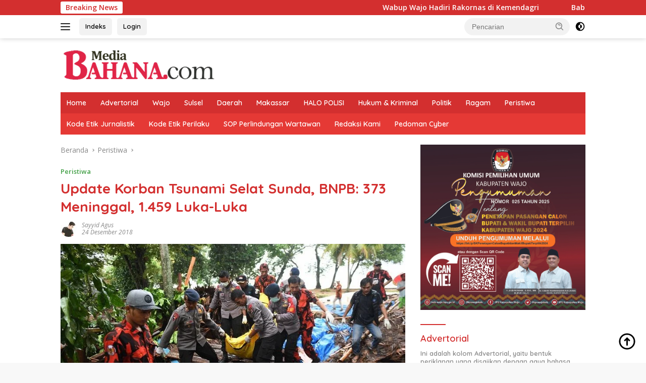

--- FILE ---
content_type: text/html; charset=UTF-8
request_url: https://mediabahana.com/2018/12/24/update-korban-tsunami-selat-sunda-bnpb-373-meninggal-1-459-luka-luka/
body_size: 24067
content:
<!doctype html>
<html lang="id">
<head>
	<meta charset="UTF-8">
	<meta name="viewport" content="width=device-width, initial-scale=1">
	<link rel="profile" href="https://gmpg.org/xfn/11">

	<meta name='robots' content='index, follow, max-image-preview:large, max-snippet:-1, max-video-preview:-1' />
	<style>img:is([sizes="auto" i], [sizes^="auto," i]) { contain-intrinsic-size: 3000px 1500px }</style>
	
	<!-- This site is optimized with the Yoast SEO plugin v26.7 - https://yoast.com/wordpress/plugins/seo/ -->
	<title>Update Korban Tsunami Selat Sunda, BNPB: 373 Meninggal, 1.459 Luka-Luka - Media Bahana</title>
	<meta name="description" content="MEDIABAHANA.COM JAKARTA -- Jumlah korban tewas akibat tsunami Selat Sunda terus bertambah. Data terbaru Badan Nasional Penanggulangan Bencana (BNPB)" />
	<link rel="canonical" href="https://mediabahana.com/2018/12/24/update-korban-tsunami-selat-sunda-bnpb-373-meninggal-1-459-luka-luka/" />
	<meta property="og:locale" content="id_ID" />
	<meta property="og:type" content="article" />
	<meta property="og:title" content="Update Korban Tsunami Selat Sunda, BNPB: 373 Meninggal, 1.459 Luka-Luka - Media Bahana" />
	<meta property="og:description" content="MEDIABAHANA.COM JAKARTA -- Jumlah korban tewas akibat tsunami Selat Sunda terus bertambah. Data terbaru Badan Nasional Penanggulangan Bencana (BNPB)" />
	<meta property="og:url" content="https://mediabahana.com/2018/12/24/update-korban-tsunami-selat-sunda-bnpb-373-meninggal-1-459-luka-luka/" />
	<meta property="og:site_name" content="Media Bahana" />
	<meta property="article:published_time" content="2018-12-24T13:50:09+00:00" />
	<meta property="og:image" content="https://mediabahana.com/wp-content/uploads/2018/12/KORBAN.jpg" />
	<meta property="og:image:width" content="790" />
	<meta property="og:image:height" content="445" />
	<meta property="og:image:type" content="image/jpeg" />
	<meta name="author" content="Sayyid Agus" />
	<meta name="twitter:card" content="summary_large_image" />
	<meta name="twitter:label1" content="Ditulis oleh" />
	<meta name="twitter:data1" content="Sayyid Agus" />
	<meta name="twitter:label2" content="Estimasi waktu membaca" />
	<meta name="twitter:data2" content="3 menit" />
	<script type="application/ld+json" class="yoast-schema-graph">{"@context":"https://schema.org","@graph":[{"@type":"Article","@id":"https://mediabahana.com/2018/12/24/update-korban-tsunami-selat-sunda-bnpb-373-meninggal-1-459-luka-luka/#article","isPartOf":{"@id":"https://mediabahana.com/2018/12/24/update-korban-tsunami-selat-sunda-bnpb-373-meninggal-1-459-luka-luka/"},"author":{"name":"Sayyid Agus","@id":"https://mediabahana.com/#/schema/person/cc504bd1c5c488b3902d7523d5ce7e67"},"headline":"Update Korban Tsunami Selat Sunda, BNPB: 373 Meninggal, 1.459 Luka-Luka","datePublished":"2018-12-24T13:50:09+00:00","mainEntityOfPage":{"@id":"https://mediabahana.com/2018/12/24/update-korban-tsunami-selat-sunda-bnpb-373-meninggal-1-459-luka-luka/"},"wordCount":550,"commentCount":0,"publisher":{"@id":"https://mediabahana.com/#/schema/person/cc504bd1c5c488b3902d7523d5ce7e67"},"image":{"@id":"https://mediabahana.com/2018/12/24/update-korban-tsunami-selat-sunda-bnpb-373-meninggal-1-459-luka-luka/#primaryimage"},"thumbnailUrl":"https://mediabahana.com/wp-content/uploads/2018/12/KORBAN.jpg","keywords":["PERISTIWA","SELAT SUNDA","TSUNAMI"],"articleSection":["Peristiwa"],"inLanguage":"id","potentialAction":[{"@type":"CommentAction","name":"Comment","target":["https://mediabahana.com/2018/12/24/update-korban-tsunami-selat-sunda-bnpb-373-meninggal-1-459-luka-luka/#respond"]}]},{"@type":"WebPage","@id":"https://mediabahana.com/2018/12/24/update-korban-tsunami-selat-sunda-bnpb-373-meninggal-1-459-luka-luka/","url":"https://mediabahana.com/2018/12/24/update-korban-tsunami-selat-sunda-bnpb-373-meninggal-1-459-luka-luka/","name":"Update Korban Tsunami Selat Sunda, BNPB: 373 Meninggal, 1.459 Luka-Luka - Media Bahana","isPartOf":{"@id":"https://mediabahana.com/#website"},"primaryImageOfPage":{"@id":"https://mediabahana.com/2018/12/24/update-korban-tsunami-selat-sunda-bnpb-373-meninggal-1-459-luka-luka/#primaryimage"},"image":{"@id":"https://mediabahana.com/2018/12/24/update-korban-tsunami-selat-sunda-bnpb-373-meninggal-1-459-luka-luka/#primaryimage"},"thumbnailUrl":"https://mediabahana.com/wp-content/uploads/2018/12/KORBAN.jpg","datePublished":"2018-12-24T13:50:09+00:00","description":"MEDIABAHANA.COM JAKARTA -- Jumlah korban tewas akibat tsunami Selat Sunda terus bertambah. Data terbaru Badan Nasional Penanggulangan Bencana (BNPB)","breadcrumb":{"@id":"https://mediabahana.com/2018/12/24/update-korban-tsunami-selat-sunda-bnpb-373-meninggal-1-459-luka-luka/#breadcrumb"},"inLanguage":"id","potentialAction":[{"@type":"ReadAction","target":["https://mediabahana.com/2018/12/24/update-korban-tsunami-selat-sunda-bnpb-373-meninggal-1-459-luka-luka/"]}]},{"@type":"ImageObject","inLanguage":"id","@id":"https://mediabahana.com/2018/12/24/update-korban-tsunami-selat-sunda-bnpb-373-meninggal-1-459-luka-luka/#primaryimage","url":"https://mediabahana.com/wp-content/uploads/2018/12/KORBAN.jpg","contentUrl":"https://mediabahana.com/wp-content/uploads/2018/12/KORBAN.jpg","width":790,"height":445},{"@type":"BreadcrumbList","@id":"https://mediabahana.com/2018/12/24/update-korban-tsunami-selat-sunda-bnpb-373-meninggal-1-459-luka-luka/#breadcrumb","itemListElement":[{"@type":"ListItem","position":1,"name":"Home","item":"https://mediabahana.com/"},{"@type":"ListItem","position":2,"name":"Update Korban Tsunami Selat Sunda, BNPB: 373 Meninggal, 1.459 Luka-Luka"}]},{"@type":"WebSite","@id":"https://mediabahana.com/#website","url":"https://mediabahana.com/","name":"Media Bahana","description":"Berita Nasional dan Daerah Cepat dan Terpercaya | Nasional | Daerah | Wajo | Sulsel | Sulbar | Makassar | Hankam | Pendidikan | Kesehatan | Peristiwa | Ragam | Internasional","publisher":{"@id":"https://mediabahana.com/#/schema/person/cc504bd1c5c488b3902d7523d5ce7e67"},"potentialAction":[{"@type":"SearchAction","target":{"@type":"EntryPoint","urlTemplate":"https://mediabahana.com/?s={search_term_string}"},"query-input":{"@type":"PropertyValueSpecification","valueRequired":true,"valueName":"search_term_string"}}],"inLanguage":"id"},{"@type":["Person","Organization"],"@id":"https://mediabahana.com/#/schema/person/cc504bd1c5c488b3902d7523d5ce7e67","name":"Sayyid Agus","image":{"@type":"ImageObject","inLanguage":"id","@id":"https://mediabahana.com/#/schema/person/image/","url":"https://mediabahana.com/wp-content/uploads/2019/09/Logo-MB-1.png","contentUrl":"https://mediabahana.com/wp-content/uploads/2019/09/Logo-MB-1.png","width":280,"height":66,"caption":"Sayyid Agus"},"logo":{"@id":"https://mediabahana.com/#/schema/person/image/"},"url":"https://mediabahana.com/author/mushlihin/"}]}</script>
	<!-- / Yoast SEO plugin. -->


<link rel='dns-prefetch' href='//fonts.googleapis.com' />
<link rel="alternate" type="application/rss+xml" title="Media Bahana &raquo; Feed" href="https://mediabahana.com/feed/" />
<link rel="alternate" type="application/rss+xml" title="Media Bahana &raquo; Umpan Komentar" href="https://mediabahana.com/comments/feed/" />
<link rel="alternate" type="application/rss+xml" title="Media Bahana &raquo; Update Korban Tsunami Selat Sunda, BNPB: 373 Meninggal, 1.459 Luka-Luka Umpan Komentar" href="https://mediabahana.com/2018/12/24/update-korban-tsunami-selat-sunda-bnpb-373-meninggal-1-459-luka-luka/feed/" />
<script>
window._wpemojiSettings = {"baseUrl":"https:\/\/s.w.org\/images\/core\/emoji\/16.0.1\/72x72\/","ext":".png","svgUrl":"https:\/\/s.w.org\/images\/core\/emoji\/16.0.1\/svg\/","svgExt":".svg","source":{"concatemoji":"https:\/\/mediabahana.com\/wp-includes\/js\/wp-emoji-release.min.js?ver=6.8.3"}};
/*! This file is auto-generated */
!function(s,n){var o,i,e;function c(e){try{var t={supportTests:e,timestamp:(new Date).valueOf()};sessionStorage.setItem(o,JSON.stringify(t))}catch(e){}}function p(e,t,n){e.clearRect(0,0,e.canvas.width,e.canvas.height),e.fillText(t,0,0);var t=new Uint32Array(e.getImageData(0,0,e.canvas.width,e.canvas.height).data),a=(e.clearRect(0,0,e.canvas.width,e.canvas.height),e.fillText(n,0,0),new Uint32Array(e.getImageData(0,0,e.canvas.width,e.canvas.height).data));return t.every(function(e,t){return e===a[t]})}function u(e,t){e.clearRect(0,0,e.canvas.width,e.canvas.height),e.fillText(t,0,0);for(var n=e.getImageData(16,16,1,1),a=0;a<n.data.length;a++)if(0!==n.data[a])return!1;return!0}function f(e,t,n,a){switch(t){case"flag":return n(e,"\ud83c\udff3\ufe0f\u200d\u26a7\ufe0f","\ud83c\udff3\ufe0f\u200b\u26a7\ufe0f")?!1:!n(e,"\ud83c\udde8\ud83c\uddf6","\ud83c\udde8\u200b\ud83c\uddf6")&&!n(e,"\ud83c\udff4\udb40\udc67\udb40\udc62\udb40\udc65\udb40\udc6e\udb40\udc67\udb40\udc7f","\ud83c\udff4\u200b\udb40\udc67\u200b\udb40\udc62\u200b\udb40\udc65\u200b\udb40\udc6e\u200b\udb40\udc67\u200b\udb40\udc7f");case"emoji":return!a(e,"\ud83e\udedf")}return!1}function g(e,t,n,a){var r="undefined"!=typeof WorkerGlobalScope&&self instanceof WorkerGlobalScope?new OffscreenCanvas(300,150):s.createElement("canvas"),o=r.getContext("2d",{willReadFrequently:!0}),i=(o.textBaseline="top",o.font="600 32px Arial",{});return e.forEach(function(e){i[e]=t(o,e,n,a)}),i}function t(e){var t=s.createElement("script");t.src=e,t.defer=!0,s.head.appendChild(t)}"undefined"!=typeof Promise&&(o="wpEmojiSettingsSupports",i=["flag","emoji"],n.supports={everything:!0,everythingExceptFlag:!0},e=new Promise(function(e){s.addEventListener("DOMContentLoaded",e,{once:!0})}),new Promise(function(t){var n=function(){try{var e=JSON.parse(sessionStorage.getItem(o));if("object"==typeof e&&"number"==typeof e.timestamp&&(new Date).valueOf()<e.timestamp+604800&&"object"==typeof e.supportTests)return e.supportTests}catch(e){}return null}();if(!n){if("undefined"!=typeof Worker&&"undefined"!=typeof OffscreenCanvas&&"undefined"!=typeof URL&&URL.createObjectURL&&"undefined"!=typeof Blob)try{var e="postMessage("+g.toString()+"("+[JSON.stringify(i),f.toString(),p.toString(),u.toString()].join(",")+"));",a=new Blob([e],{type:"text/javascript"}),r=new Worker(URL.createObjectURL(a),{name:"wpTestEmojiSupports"});return void(r.onmessage=function(e){c(n=e.data),r.terminate(),t(n)})}catch(e){}c(n=g(i,f,p,u))}t(n)}).then(function(e){for(var t in e)n.supports[t]=e[t],n.supports.everything=n.supports.everything&&n.supports[t],"flag"!==t&&(n.supports.everythingExceptFlag=n.supports.everythingExceptFlag&&n.supports[t]);n.supports.everythingExceptFlag=n.supports.everythingExceptFlag&&!n.supports.flag,n.DOMReady=!1,n.readyCallback=function(){n.DOMReady=!0}}).then(function(){return e}).then(function(){var e;n.supports.everything||(n.readyCallback(),(e=n.source||{}).concatemoji?t(e.concatemoji):e.wpemoji&&e.twemoji&&(t(e.twemoji),t(e.wpemoji)))}))}((window,document),window._wpemojiSettings);
</script>
<style id='wp-emoji-styles-inline-css'>

	img.wp-smiley, img.emoji {
		display: inline !important;
		border: none !important;
		box-shadow: none !important;
		height: 1em !important;
		width: 1em !important;
		margin: 0 0.07em !important;
		vertical-align: -0.1em !important;
		background: none !important;
		padding: 0 !important;
	}
</style>
<link crossorigin="anonymous" rel='stylesheet' id='wpberita-fonts-css' href='https://fonts.googleapis.com/css?family=Quicksand%3A600%2C600%2C700%7COpen+Sans%3A400%2Citalic%2C600&#038;subset=latin&#038;display=swap&#038;ver=2.1.6' media='all' />
<link rel='stylesheet' id='wpberita-style-css' href='https://mediabahana.com/wp-content/themes/wpberita/style.css?ver=2.1.6' media='all' />
<style id='wpberita-style-inline-css'>
h1,h2,h3,h4,h5,h6,.sidr-class-site-title,.site-title,.gmr-mainmenu ul > li > a,.sidr ul li a,.heading-text,.gmr-mobilemenu ul li a,#navigationamp ul li a{font-family:Quicksand;}h1,h2,h3,h4,h5,h6,.sidr-class-site-title,.site-title,.gmr-mainmenu ul > li > a,.sidr ul li a,.heading-text,.gmr-mobilemenu ul li a,#navigationamp ul li a,.related-text-onlytitle{font-weight:600;}h1 strong,h2 strong,h3 strong,h4 strong,h5 strong,h6 strong{font-weight:700;}body{font-family:Open Sans;--font-reguler:400;--font-bold:600;--background-color:#f8f8f8;--main-color:#000000;--link-color-body:#000000;--hoverlink-color-body:#D32F2F;--border-color:#cccccc;--button-bgcolor:#43A047;--button-color:#ffffff;--header-bgcolor:#ffffff;--topnav-color:#222222;--bigheadline-color:#f1c40f;--mainmenu-color:#ffffff;--mainmenu-hovercolor:#f1c40f;--secondmenu-bgcolor:#E53935;--secondmenu-color:#ffffff;--secondmenu-hovercolor:#f1c40f;--content-bgcolor:#ffffff;--content-greycolor:#888888;--greybody-bgcolor:#efefef;--footer-bgcolor:#f0f0f0;--footer-color:#666666;--footer-linkcolor:#666666;--footer-hover-linkcolor:#666666;}.entry-content-single{font-size:16px;}body,body.dark-theme{--scheme-color:#D32F2F;--secondscheme-color:#43A047;--mainmenu-bgcolor:#D32F2F;}/* Generate Using Cache */
</style>
<link rel="https://api.w.org/" href="https://mediabahana.com/wp-json/" /><link rel="alternate" title="JSON" type="application/json" href="https://mediabahana.com/wp-json/wp/v2/posts/11825" /><link rel="EditURI" type="application/rsd+xml" title="RSD" href="https://mediabahana.com/xmlrpc.php?rsd" />
<meta name="generator" content="WordPress 6.8.3" />
<link rel='shortlink' href='https://mediabahana.com/?p=11825' />
<link rel="alternate" title="oEmbed (JSON)" type="application/json+oembed" href="https://mediabahana.com/wp-json/oembed/1.0/embed?url=https%3A%2F%2Fmediabahana.com%2F2018%2F12%2F24%2Fupdate-korban-tsunami-selat-sunda-bnpb-373-meninggal-1-459-luka-luka%2F" />
<link rel="alternate" title="oEmbed (XML)" type="text/xml+oembed" href="https://mediabahana.com/wp-json/oembed/1.0/embed?url=https%3A%2F%2Fmediabahana.com%2F2018%2F12%2F24%2Fupdate-korban-tsunami-selat-sunda-bnpb-373-meninggal-1-459-luka-luka%2F&#038;format=xml" />
<link rel="pingback" href="https://mediabahana.com/xmlrpc.php"><link rel="amphtml" href="https://mediabahana.com/2018/12/24/update-korban-tsunami-selat-sunda-bnpb-373-meninggal-1-459-luka-luka/amp/"><link rel="icon" href="https://mediabahana.com/wp-content/uploads/2019/09/cropped-logo-pavicon-1-32x32.jpg" sizes="32x32" />
<link rel="icon" href="https://mediabahana.com/wp-content/uploads/2019/09/cropped-logo-pavicon-1-192x192.jpg" sizes="192x192" />
<link rel="apple-touch-icon" href="https://mediabahana.com/wp-content/uploads/2019/09/cropped-logo-pavicon-1-180x180.jpg" />
<meta name="msapplication-TileImage" content="https://mediabahana.com/wp-content/uploads/2019/09/cropped-logo-pavicon-1-270x270.jpg" />
</head>

<body class="wp-singular post-template-default single single-post postid-11825 single-format-standard wp-custom-logo wp-embed-responsive wp-theme-wpberita idtheme kentooz">
	<a class="skip-link screen-reader-text" href="#primary">Langsung ke konten</a>
	<div id="topnavwrap" class="gmr-topnavwrap clearfix">
		<div class="gmr-topnotification"><div class="container"><div class="list-flex"><div class="row-flex"><div class="text-marquee">Breaking News</div></div><div class="row-flex wrap-marquee"><div class="marquee">				<a href="https://mediabahana.com/2026/01/17/wabup-wajo-hadiri-rakornas-di-kemendagri/" class="gmr-recent-marquee" title="Wabup Wajo Hadiri Rakornas di Kemendagri">Wabup Wajo Hadiri Rakornas di Kemendagri</a>
								<a href="https://mediabahana.com/2026/01/17/babinsa-koramil-1406-10-pitumpanua-laksanakan-pembinaan-generasi-muda-di-sma-14/" class="gmr-recent-marquee" title="Babinsa Koramil 1406-10/Pitumpanua Laksanakan Pembinaan Generasi Muda di SMA 14">Babinsa Koramil 1406-10/Pitumpanua Laksanakan Pembinaan Generasi Muda di SMA 14</a>
								<a href="https://mediabahana.com/2026/01/17/siwo-award-2025-dan-penentuan-porwanas-2027-warnai-hpn-2026-serang/" class="gmr-recent-marquee" title="SIWO Award 2025 dan Penentuan Porwanas 2027 Warnai HPN 2026 Serang">SIWO Award 2025 dan Penentuan Porwanas 2027 Warnai HPN 2026 Serang</a>
								<a href="https://mediabahana.com/2026/01/16/dandim-1406-wajo-dampingi-kasiren-kasrem-141-toddopuli-tinjau-progres-pembangunan-kdkmp/" class="gmr-recent-marquee" title="Dandim 1406/Wajo Dampingi Kasiren Kasrem 141/Toddopuli Tinjau Progres Pembangunan KDKMP">Dandim 1406/Wajo Dampingi Kasiren Kasrem 141/Toddopuli Tinjau Progres Pembangunan KDKMP</a>
								<a href="https://mediabahana.com/2026/01/16/babinsa-koramil-1406-02-tanasitolo-laksanakan-karya-bakti-pembersihan-got-dan-jalan-umum/" class="gmr-recent-marquee" title="Babinsa Koramil 1406-02/Tanasitolo Laksanakan Karya Bakti Pembersihan Got dan Jalan Umum">Babinsa Koramil 1406-02/Tanasitolo Laksanakan Karya Bakti Pembersihan Got dan Jalan Umum</a>
				</div></div></div></div></div>
		<div class="container">
			<div class="list-flex">
				<div class="row-flex gmr-navleft">
					<a id="gmr-responsive-menu" title="Menu" href="#menus" rel="nofollow"><div class="ktz-i-wrap"><span class="ktz-i"></span><span class="ktz-i"></span><span class="ktz-i"></span></div></a><div class="gmr-logo-mobile"><a class="custom-logo-link" href="https://mediabahana.com/" title="Media Bahana" rel="home"><img class="custom-logo" src="https://mediabahana.com/wp-content/uploads/2021/05/cropped-logo-media-bahana-1.png" width="307" height="67" alt="Media Bahana" loading="lazy" /></a></div><a href="https://mediabahana.com/indeks" class="topnav-button second-topnav-btn nomobile heading-text" title="Indeks">Indeks</a><a href="https://mediabahana.com/wp-admin" class="topnav-button nomobile heading-text" title="Login">Login</a>				</div>

				<div class="row-flex gmr-navright">
					
								<div class="gmr-table-search">
									<form method="get" class="gmr-searchform searchform" action="https://mediabahana.com/">
										<input type="text" name="s" id="s" placeholder="Pencarian" />
										<input type="hidden" name="post_type" value="post" />
										<button type="submit" role="button" class="gmr-search-submit gmr-search-icon">
										<svg xmlns="http://www.w3.org/2000/svg" aria-hidden="true" role="img" width="1em" height="1em" preserveAspectRatio="xMidYMid meet" viewBox="0 0 24 24"><path fill="currentColor" d="M10 18a7.952 7.952 0 0 0 4.897-1.688l4.396 4.396l1.414-1.414l-4.396-4.396A7.952 7.952 0 0 0 18 10c0-4.411-3.589-8-8-8s-8 3.589-8 8s3.589 8 8 8zm0-14c3.309 0 6 2.691 6 6s-2.691 6-6 6s-6-2.691-6-6s2.691-6 6-6z"/><path fill="currentColor" d="M11.412 8.586c.379.38.588.882.588 1.414h2a3.977 3.977 0 0 0-1.174-2.828c-1.514-1.512-4.139-1.512-5.652 0l1.412 1.416c.76-.758 2.07-.756 2.826-.002z"/></svg>
										</button>
									</form>
								</div>
							<a class="darkmode-button topnav-button" title="Mode Gelap" href="#" rel="nofollow"><svg xmlns="http://www.w3.org/2000/svg" aria-hidden="true" role="img" width="1em" height="1em" preserveAspectRatio="xMidYMid meet" viewBox="0 0 24 24"><g fill="currentColor"><path d="M12 16a4 4 0 0 0 0-8v8Z"/><path fill-rule="evenodd" d="M12 2C6.477 2 2 6.477 2 12s4.477 10 10 10s10-4.477 10-10S17.523 2 12 2Zm0 2v4a4 4 0 1 0 0 8v4a8 8 0 1 0 0-16Z" clip-rule="evenodd"/></g></svg></a><div class="gmr-search-btn">
					<a id="search-menu-button" class="topnav-button gmr-search-icon" title="Pencarian" href="#" rel="nofollow"><svg xmlns="http://www.w3.org/2000/svg" aria-hidden="true" role="img" width="1em" height="1em" preserveAspectRatio="xMidYMid meet" viewBox="0 0 24 24"><path fill="none" stroke="currentColor" stroke-linecap="round" stroke-width="2" d="m21 21l-4.486-4.494M19 10.5a8.5 8.5 0 1 1-17 0a8.5 8.5 0 0 1 17 0Z"/></svg></a>
					<div id="search-dropdown-container" class="search-dropdown search">
					<form method="get" class="gmr-searchform searchform" action="https://mediabahana.com/">
						<input type="text" name="s" id="s" placeholder="Pencarian" />
						<button type="submit" class="gmr-search-submit gmr-search-icon"><svg xmlns="http://www.w3.org/2000/svg" aria-hidden="true" role="img" width="1em" height="1em" preserveAspectRatio="xMidYMid meet" viewBox="0 0 24 24"><path fill="currentColor" d="M10 18a7.952 7.952 0 0 0 4.897-1.688l4.396 4.396l1.414-1.414l-4.396-4.396A7.952 7.952 0 0 0 18 10c0-4.411-3.589-8-8-8s-8 3.589-8 8s3.589 8 8 8zm0-14c3.309 0 6 2.691 6 6s-2.691 6-6 6s-6-2.691-6-6s2.691-6 6-6z"/><path fill="currentColor" d="M11.412 8.586c.379.38.588.882.588 1.414h2a3.977 3.977 0 0 0-1.174-2.828c-1.514-1.512-4.139-1.512-5.652 0l1.412 1.416c.76-.758 2.07-.756 2.826-.002z"/></svg></button>
					</form>
					</div>
				</div>				</div>
			</div>
		</div>
				</div>

	<div id="page" class="site">

									<header id="masthead" class="site-header">
								<div class="container">
					<div class="site-branding">
						<div class="gmr-logo"><div class="gmr-logo-wrap"><a class="custom-logo-link logolink" href="https://mediabahana.com" title="Media Bahana" rel="home"><img class="custom-logo" src="https://mediabahana.com/wp-content/uploads/2021/05/cropped-logo-media-bahana-1.png" width="307" height="67" alt="Media Bahana" loading="lazy" /></a><div class="close-topnavmenu-wrap"><a id="close-topnavmenu-button" rel="nofollow" href="#"><svg xmlns="http://www.w3.org/2000/svg" aria-hidden="true" role="img" width="1em" height="1em" preserveAspectRatio="xMidYMid meet" viewBox="0 0 32 32"><path fill="currentColor" d="M24 9.4L22.6 8L16 14.6L9.4 8L8 9.4l6.6 6.6L8 22.6L9.4 24l6.6-6.6l6.6 6.6l1.4-1.4l-6.6-6.6L24 9.4z"/></svg></a></div></div></div>					</div><!-- .site-branding -->
				</div>
			</header><!-- #masthead -->
							<div id="main-nav-wrap" class="gmr-mainmenu-wrap">
				<div class="container">
					<nav id="main-nav" class="main-navigation gmr-mainmenu">
						<ul id="primary-menu" class="menu"><li id="menu-item-24498" class="menu-item menu-item-type-custom menu-item-object-custom menu-item-home menu-item-24498"><a href="https://mediabahana.com">Home</a></li>
<li id="menu-item-24483" class="menu-item menu-item-type-taxonomy menu-item-object-category menu-item-24483"><a href="https://mediabahana.com/category/advertorial/">Advertorial</a></li>
<li id="menu-item-24482" class="menu-item menu-item-type-taxonomy menu-item-object-category menu-item-24482"><a href="https://mediabahana.com/category/wajo/">Wajo</a></li>
<li id="menu-item-24481" class="menu-item menu-item-type-taxonomy menu-item-object-category menu-item-24481"><a href="https://mediabahana.com/category/sulsel/">Sulsel</a></li>
<li id="menu-item-24484" class="menu-item menu-item-type-taxonomy menu-item-object-category menu-item-24484"><a href="https://mediabahana.com/category/daerah/">Daerah</a></li>
<li id="menu-item-24485" class="menu-item menu-item-type-taxonomy menu-item-object-category menu-item-24485"><a href="https://mediabahana.com/category/makassar/">Makassar</a></li>
<li id="menu-item-24486" class="menu-item menu-item-type-taxonomy menu-item-object-category menu-item-24486"><a href="https://mediabahana.com/category/halo-polisi/">HALO POLISI</a></li>
<li id="menu-item-24487" class="menu-item menu-item-type-taxonomy menu-item-object-category menu-item-24487"><a href="https://mediabahana.com/category/hukum-kriminal/">Hukum &amp; Kriminal</a></li>
<li id="menu-item-24488" class="menu-item menu-item-type-taxonomy menu-item-object-category menu-item-24488"><a href="https://mediabahana.com/category/politik/">Politik</a></li>
<li id="menu-item-24489" class="menu-item menu-item-type-taxonomy menu-item-object-category menu-item-24489"><a href="https://mediabahana.com/category/ragam/">Ragam</a></li>
<li id="menu-item-24490" class="menu-item menu-item-type-taxonomy menu-item-object-category current-post-ancestor current-menu-parent current-post-parent menu-item-24490"><a href="https://mediabahana.com/category/peristiwa/">Peristiwa</a></li>
</ul><ul id="secondary-menu" class="menu"><li id="menu-item-24492" class="menu-item menu-item-type-post_type menu-item-object-page menu-item-24492"><a href="https://mediabahana.com/kode-etik-jurnalistik/">Kode Etik Jurnalistik</a></li>
<li id="menu-item-24493" class="menu-item menu-item-type-post_type menu-item-object-page menu-item-24493"><a href="https://mediabahana.com/kode-etik-perilaku/">Kode Etik Perilaku</a></li>
<li id="menu-item-24494" class="menu-item menu-item-type-post_type menu-item-object-page menu-item-24494"><a href="https://mediabahana.com/sop-perlindungan-wartawan/">SOP Perlindungan Wartawan</a></li>
<li id="menu-item-24495" class="menu-item menu-item-type-post_type menu-item-object-page menu-item-24495"><a href="https://mediabahana.com/kontak-redaksi/">Redaksi Kami</a></li>
<li id="menu-item-24497" class="menu-item menu-item-type-post_type menu-item-object-page menu-item-24497"><a href="https://mediabahana.com/pedoman-cyber/">Pedoman Cyber</a></li>
</ul>					</nav><!-- #main-nav -->
				</div>
			</div>
			
		
		<div id="content" class="gmr-content">

			<div class="container">
				<div class="row">
<main id="primary" class="site-main col-md-8">
	
<article id="post-11825" class="content-single post-11825 post type-post status-publish format-standard has-post-thumbnail hentry category-peristiwa tag-peristiwa tag-selat-sunda tag-tsunami">
				<div class="breadcrumbs" itemscope itemtype="https://schema.org/BreadcrumbList">
																						<span class="first-cl" itemprop="itemListElement" itemscope itemtype="https://schema.org/ListItem">
								<a itemscope itemtype="https://schema.org/WebPage" itemprop="item" itemid="https://mediabahana.com/" href="https://mediabahana.com/"><span itemprop="name">Beranda</span></a>
								<span itemprop="position" content="1"></span>
							</span>
												<span class="separator"></span>
																											<span class="0-cl" itemprop="itemListElement" itemscope itemtype="http://schema.org/ListItem">
								<a itemscope itemtype="https://schema.org/WebPage" itemprop="item" itemid="https://mediabahana.com/category/peristiwa/" href="https://mediabahana.com/category/peristiwa/"><span itemprop="name">Peristiwa</span></a>
								<span itemprop="position" content="2"></span>
							</span>
												<span class="separator"></span>
																				<span class="last-cl" itemscope itemtype="https://schema.org/ListItem">
						<span itemprop="name">Update Korban Tsunami Selat Sunda, BNPB: 373 Meninggal, 1.459 Luka-Luka</span>
						<span itemprop="position" content="3"></span>
						</span>
												</div>
				<header class="entry-header entry-header-single">
		<div class="gmr-meta-topic"><strong><span class="cat-links-content"><a href="https://mediabahana.com/category/peristiwa/" rel="category tag">Peristiwa</a></span></strong>&nbsp;&nbsp;</div><h1 class="entry-title"><strong>Update Korban Tsunami Selat Sunda, BNPB: 373 Meninggal, 1.459 Luka-Luka</strong></h1><div class="list-table clearfix"><div class="table-row"><div class="table-cell gmr-gravatar-metasingle"><a class="url" href="https://mediabahana.com/author/mushlihin/" title="Permalink ke: Sayyid Agus"><img alt='' src='https://secure.gravatar.com/avatar/ffd6fdad0defa7c2611534d7a7e9394f46efc3ff6030ae13feaabcc113be9a33?s=32&#038;d=mm&#038;r=g' srcset='https://secure.gravatar.com/avatar/ffd6fdad0defa7c2611534d7a7e9394f46efc3ff6030ae13feaabcc113be9a33?s=64&#038;d=mm&#038;r=g 2x' class='avatar avatar-32 photo img-cicle' height='32' width='32' decoding='async'/></a></div><div class="table-cell gmr-content-metasingle"><div class="meta-content gmr-content-metasingle"><span class="author vcard"><a class="url fn n" href="https://mediabahana.com/author/mushlihin/" title="Sayyid Agus">Sayyid Agus</a></span></div><div class="meta-content gmr-content-metasingle"><span class="posted-on"><time class="entry-date published" datetime="2018-12-24T21:50:09+08:00">24 Desember 2018</time><time class="updated" datetime="2018-12-24T21:40:16+08:00">24 Desember 2018</time></span></div></div></div></div>	</header><!-- .entry-header -->
				<figure class="post-thumbnail gmr-thumbnail-single">
				<img width="790" height="445" src="https://mediabahana.com/wp-content/uploads/2018/12/KORBAN.jpg" class="attachment-post-thumbnail size-post-thumbnail wp-post-image" alt="" decoding="async" fetchpriority="high" srcset="https://mediabahana.com/wp-content/uploads/2018/12/KORBAN.jpg 790w, https://mediabahana.com/wp-content/uploads/2018/12/KORBAN-300x169.jpg 300w, https://mediabahana.com/wp-content/uploads/2018/12/KORBAN-768x433.jpg 768w" sizes="(max-width: 790px) 100vw, 790px" />							</figure>
			
	<div class="single-wrap">
				<div class="entry-content entry-content-single clearfix">
			
<p><strong>MEDIABAHANA.COM JAKARTA &#8212; </strong>Jumlah korban tewas akibat tsunami Selat Sunda terus bertambah. Data terbaru Badan Nasional Penanggulangan Bencana (BNPB) hingga Senin (24/12/2018) pukul 17.00 WIB, tercatat 373 orang meninggal dunia, 1.459 orang luka-luka, 128 orang hilang, dan 5.665 orang mengungsi.</p>



<p>”Kerugian fisik akibat tsunami meliputi 681 unit rumah rusak, 69 unit hotel dan villa rusak, 420 unit perahu dan kapal rusak, 60 unit warung dan toko rusak, dan puluhan kendaraan rusak,” kata Kepala Pusat Data Informasi dan Humas BNPB Sutopo Purwo Nugroho dalam keterangan tertulis yang dilansir iNews.id, Senin (24/12/2018).</p>



<p>Menurut Sutopo, data terbaru ini setelah tim SAR gabungan terus melakukan penyisiran, evakuasi, pencarian dan penyelamatan korban bencana tsunami di sepanjang daerah terdampak landaan tsunami di Selat Sunda.</p>



<p>Dampak bencana tsunami, kata Sutopo melanda daerah pesisir di pantai barat Banten yaitu Kabupaten Pandeglang dan Kabupaten Serang, dan di pantai selatan Provinsi Lampung meliputi Kabupaten Lampung Selatan, Tanggamus, dan Pesawaran.</p>



<p>”Jumlah korban dan daerah yang terdampak paling parah kerusakannya yakni daerah pesisir di Kabupaten Pandenglang,” kata dia. </p>



<p>Menurut Sutopo, di daerah ini merupakan kawasan wisata pantai dengan fasilitas hotel dan vila yang banyak berderet di sepanjang pantai.</p>



<p>Apalagi saat kejadian tsunami saat libur panjang sehingga banyak wisatawan menginap di hotel dan penginapan. Tidak adanya peringatan dini tsunami juga menyebabkan jatuh korban yang cukup banyak karena masyarakat tidak memiliki kesempatan untuk evakuasi.</p>



<p>Dari jumlah keseluruhan, di Kabupaten Pandeglang sebanyak 13 kecamatan terdampak terjangan tsunami, yakni daerah pantai di Carita, Panimbang, Cigeulis, Sumur, Labuan, Tanjung Lesung, Cibaliung, Cimanggu, Pagelaran, Bojong, Jiput, Menes dan Pulau Sangiang. Tercatat 267 orang meninggal dunia, 1.143 orang luka-luka, 38 orang hilang, 473 unit rumah rusak, 350 unit perahu dan kapal rusak. Selain itu, 60 unit warung dan toko rusak, 84 mobil rusak dan 49 sepeda motor rusak.</p>



<p>”Jumlah pengungsi yang semula 11.453 orang, saat ini berkurang menjadi 5.361 orang. Berkurangnya pengungsi karena mereka kembali ke rumahnya. Kemarin mengungsi karena adanya isu tsunami susulan,” kata dia.</p>



<p>Sutopo melanjutkan, daerah di Kecamatan Sumur Kabupaten Pandeglang telah berhasil dijangkau petugas. Sebelumnya akses terbatas karena adanya kerusakan jalan dan jembatan. Petugas dan alat berat sudah beroperasi di Sumur. Tercatat 36 orang meninggal dunia dan 476 orang luka di Sumur. Evakuasi akan dilanjutkan besok pagi.</p>



<p>Di Kabupaten Serang, daerah yang terdampak yakni Kecamatan Anyer dan Cinangka. Tercatat 29 orang meninggal dunia, 62 orang luka-luka, 68 orang hilang dan 40 unit rumah rusak. Posko Tanggap Darurat didirikan di Puskesmas Cinangka Jalan Raya Karang Bolong Km 139 Kabupaten Serang.</p>



<p>Di Provinsi Lampung, daerah terdampak tsunami ada di Kabupaten Lampung Selatan, Pesawaran dan Tanggamus. Di Lampung Selatan daerah terdampak meliputi Kecamatan Kalianda, Rajabasa, Sidomulyo dan Ketibung.</p>



<p>Tercatat 75 orang meninggal dunia, 253 orang luka-luka, 22 orang hilang di Kecamatan Rajabasa, 73 orang mengungsi dan 30 unit rumah rusak. Bupati Lampung Selatan telah menetapkan status tanggap darurat selama 7 hari yaitu 23 – 29 Desember 2018.</p>



<p>Adapun di Pesawaran terdapat 1 orang meninggal dunia, 1 orang luka-luka, 231 orang mengungsi dan 134 unit rumah rusak. Daerah terdampak yakni Pulau Legundi, Desa Legundi, Kecamatan Punduh Pedada. Sedangkan di Tanggamus tercatat 1 orang meninggal dunia, 4 rumah rusak berat, dan 70 perahu rusak berat.</p>



<p>Menurut Sutopo, penanganan darurat terus dilanjutkan dengan fokus pada evakuasi, pencarian dan penyelamatan korban, penanganan korban luka-luka di tim medis, pelayanan pengungsi, perbaikan darurat sarana dan prasarana umum. Kondisi listrik sebagian masih padam.</p>



<p>”Sebanyak 125 unit gardu masih padam. Semula ada 150 unit gardu yang padam. Perbaikan yang dilakukan kemarin tidak optimal karena adanya isu tsunami susulan. Sebanyak 187 personil dan alat berat dikerahkan untuk memulihkan jaringan PLN yang rusak,” ujarnya.(Sumber : iNews.id)</p>

			<footer class="entry-footer entry-footer-single">
				<span class="tags-links heading-text"><strong><a href="https://mediabahana.com/tag/peristiwa/" rel="tag">PERISTIWA</a> <a href="https://mediabahana.com/tag/selat-sunda/" rel="tag">SELAT SUNDA</a> <a href="https://mediabahana.com/tag/tsunami/" rel="tag">TSUNAMI</a></strong></span>				<div class="gmr-cf-metacontent heading-text meta-content"></div>			</footer><!-- .entry-footer -->
					</div><!-- .entry-content -->
	</div>
	<div class="list-table clearfix"><div class="table-row"><div class="table-cell"><span class="comments-link heading-text"><a href="https://mediabahana.com/2018/12/24/update-korban-tsunami-selat-sunda-bnpb-373-meninggal-1-459-luka-luka/#respond"><svg xmlns="http://www.w3.org/2000/svg" aria-hidden="true" role="img" width="1em" height="1em" preserveAspectRatio="xMidYMid meet" viewBox="0 0 16 16"><path fill="#888" d="M3.05 3A2.5 2.5 0 0 1 5.5 1H12a3 3 0 0 1 3 3v4.5a2.5 2.5 0 0 1-2 2.45V11a2 2 0 0 1-2 2H7.16l-2.579 1.842A1 1 0 0 1 3 14.028V13a2 2 0 0 1-2-2V5a2 2 0 0 1 2-2h.05Zm1.035 0H11a2 2 0 0 1 2 2v4.915A1.5 1.5 0 0 0 14 8.5V4a2 2 0 0 0-2-2H5.5a1.5 1.5 0 0 0-1.415 1ZM12 11V5a1 1 0 0 0-1-1H3a1 1 0 0 0-1 1v6a1 1 0 0 0 1 1h1v2.028L6.84 12H11a1 1 0 0 0 1-1Z"/></svg><span class="text-comment">Komentar</span></a></span></div><div class="table-cell gmr-content-share"><ul class="gmr-socialicon-share pull-right"><li class="facebook"><a href="https://www.facebook.com/sharer/sharer.php?u=https%3A%2F%2Fmediabahana.com%2F2018%2F12%2F24%2Fupdate-korban-tsunami-selat-sunda-bnpb-373-meninggal-1-459-luka-luka%2F" target="_blank" rel="nofollow" title="Facebook Share"><svg xmlns="http://www.w3.org/2000/svg" aria-hidden="true" role="img" width="1em" height="1em" preserveAspectRatio="xMidYMid meet" viewBox="0 0 32 32"><path fill="#4267b2" d="M19.254 2C15.312 2 13 4.082 13 8.826V13H8v5h5v12h5V18h4l1-5h-5V9.672C18 7.885 18.583 7 20.26 7H23V2.205C22.526 2.141 21.145 2 19.254 2z"/></svg></a></li><li class="twitter"><a href="https://twitter.com/intent/tweet?url=https%3A%2F%2Fmediabahana.com%2F2018%2F12%2F24%2Fupdate-korban-tsunami-selat-sunda-bnpb-373-meninggal-1-459-luka-luka%2F&amp;text=Update%20Korban%20Tsunami%20Selat%20Sunda%2C%20BNPB%3A%20373%20Meninggal%2C%201.459%20Luka-Luka" target="_blank" rel="nofollow" title="Tweet Ini"><svg xmlns="http://www.w3.org/2000/svg" width="24" height="24" viewBox="0 0 24 24"><path fill="currentColor" d="M18.205 2.25h3.308l-7.227 8.26l8.502 11.24H16.13l-5.214-6.817L4.95 21.75H1.64l7.73-8.835L1.215 2.25H8.04l4.713 6.231l5.45-6.231Zm-1.161 17.52h1.833L7.045 4.126H5.078L17.044 19.77Z"/></svg></a></li><li class="pin"><a href="https://pinterest.com/pin/create/button/?url=https%3A%2F%2Fmediabahana.com%2F2018%2F12%2F24%2Fupdate-korban-tsunami-selat-sunda-bnpb-373-meninggal-1-459-luka-luka%2F&amp;desciption=Update%20Korban%20Tsunami%20Selat%20Sunda%2C%20BNPB%3A%20373%20Meninggal%2C%201.459%20Luka-Luka&amp;media=https%3A%2F%2Fmediabahana.com%2Fwp-content%2Fuploads%2F2018%2F12%2FKORBAN.jpg" target="_blank" rel="nofollow" title="Tweet Ini"><svg xmlns="http://www.w3.org/2000/svg" aria-hidden="true" role="img" width="1em" height="1em" preserveAspectRatio="xMidYMid meet" viewBox="0 0 32 32"><path fill="#e60023" d="M16.75.406C10.337.406 4 4.681 4 11.6c0 4.4 2.475 6.9 3.975 6.9c.619 0 .975-1.725.975-2.212c0-.581-1.481-1.819-1.481-4.238c0-5.025 3.825-8.588 8.775-8.588c4.256 0 7.406 2.419 7.406 6.863c0 3.319-1.331 9.544-5.644 9.544c-1.556 0-2.888-1.125-2.888-2.737c0-2.363 1.65-4.65 1.65-7.088c0-4.137-5.869-3.387-5.869 1.613c0 1.05.131 2.212.6 3.169c-.863 3.713-2.625 9.244-2.625 13.069c0 1.181.169 2.344.281 3.525c.212.238.106.213.431.094c3.15-4.313 3.038-5.156 4.463-10.8c.769 1.463 2.756 2.25 4.331 2.25c6.637 0 9.619-6.469 9.619-12.3c0-6.206-5.363-10.256-11.25-10.256z"/></svg></a></li><li class="telegram"><a href="https://t.me/share/url?url=https%3A%2F%2Fmediabahana.com%2F2018%2F12%2F24%2Fupdate-korban-tsunami-selat-sunda-bnpb-373-meninggal-1-459-luka-luka%2F&amp;text=Update%20Korban%20Tsunami%20Selat%20Sunda%2C%20BNPB%3A%20373%20Meninggal%2C%201.459%20Luka-Luka" target="_blank" rel="nofollow" title="Telegram Share"><svg xmlns="http://www.w3.org/2000/svg" aria-hidden="true" role="img" width="1em" height="1em" preserveAspectRatio="xMidYMid meet" viewBox="0 0 15 15"><path fill="none" stroke="#08c" stroke-linejoin="round" d="m14.5 1.5l-14 5l4 2l6-4l-4 5l6 4l2-12Z"/></svg></a></li><li class="whatsapp"><a href="https://api.whatsapp.com/send?text=Update%20Korban%20Tsunami%20Selat%20Sunda%2C%20BNPB%3A%20373%20Meninggal%2C%201.459%20Luka-Luka https%3A%2F%2Fmediabahana.com%2F2018%2F12%2F24%2Fupdate-korban-tsunami-selat-sunda-bnpb-373-meninggal-1-459-luka-luka%2F" target="_blank" rel="nofollow" title="Kirim Ke WhatsApp"><svg xmlns="http://www.w3.org/2000/svg" aria-hidden="true" role="img" width="1em" height="1em" preserveAspectRatio="xMidYMid meet" viewBox="0 0 32 32"><path fill="#25d366" d="M23.328 19.177c-.401-.203-2.354-1.156-2.719-1.292c-.365-.13-.63-.198-.896.203c-.26.391-1.026 1.286-1.26 1.547s-.464.281-.859.104c-.401-.203-1.682-.62-3.203-1.984c-1.188-1.057-1.979-2.359-2.214-2.76c-.234-.396-.026-.62.172-.818c.182-.182.401-.458.604-.698c.193-.24.255-.401.396-.661c.13-.281.063-.5-.036-.698s-.896-2.161-1.229-2.943c-.318-.776-.651-.677-.896-.677c-.229-.021-.495-.021-.76-.021s-.698.099-1.063.479c-.365.401-1.396 1.359-1.396 3.297c0 1.943 1.427 3.823 1.625 4.104c.203.26 2.807 4.26 6.802 5.979c.953.401 1.693.641 2.271.839c.953.302 1.823.26 2.51.161c.76-.125 2.354-.964 2.688-1.901c.339-.943.339-1.724.24-1.901c-.099-.182-.359-.281-.76-.458zM16.083 29h-.021c-2.365 0-4.703-.641-6.745-1.839l-.479-.286l-5 1.302l1.344-4.865l-.323-.5a13.166 13.166 0 0 1-2.021-7.01c0-7.26 5.943-13.182 13.255-13.182c3.542 0 6.865 1.38 9.365 3.88a13.058 13.058 0 0 1 3.88 9.323C29.328 23.078 23.39 29 16.088 29zM27.359 4.599C24.317 1.661 20.317 0 16.062 0C7.286 0 .14 7.115.135 15.859c0 2.792.729 5.516 2.125 7.927L0 32l8.448-2.203a16.13 16.13 0 0 0 7.615 1.932h.005c8.781 0 15.927-7.115 15.932-15.865c0-4.234-1.651-8.219-4.661-11.214z"/></svg></a></li></ul></div></div></div><div class="gmr-related-post"><h3 class="related-text">Baca Juga</h3><div class="wpberita-list-gallery clearfix"><div class="list-gallery related-gallery"><a href="https://mediabahana.com/2023/10/24/nilai-mcp-dan-spi-kabupaten-wajo-berada-di-atas-rata-rata-nasional-bupati-apresiasi-seluruh-pihak/" class="post-thumbnail" aria-hidden="true" tabindex="-1" title="Nilai MCP dan SPI Kabupaten Wajo Berada di Atas Rata-Rata Nasional, Bupati Apresiasi Seluruh Pihak" rel="bookmark"><img width="250" height="140" src="https://mediabahana.com/wp-content/uploads/2023/10/IMG-20231024-WA0124-250x140.jpg" class="attachment-medium-new size-medium-new wp-post-image" alt="" decoding="async" srcset="https://mediabahana.com/wp-content/uploads/2023/10/IMG-20231024-WA0124-250x140.jpg 250w, https://mediabahana.com/wp-content/uploads/2023/10/IMG-20231024-WA0124-400x225.jpg 400w" sizes="(max-width: 250px) 100vw, 250px" /></a><div class="list-gallery-title"><a href="https://mediabahana.com/2023/10/24/nilai-mcp-dan-spi-kabupaten-wajo-berada-di-atas-rata-rata-nasional-bupati-apresiasi-seluruh-pihak/" class="recent-title heading-text" title="Nilai MCP dan SPI Kabupaten Wajo Berada di Atas Rata-Rata Nasional, Bupati Apresiasi Seluruh Pihak" rel="bookmark">Nilai MCP dan SPI Kabupaten Wajo Berada di Atas Rata-Rata Nasional, Bupati Apresiasi Seluruh Pihak</a></div></div><div class="list-gallery related-gallery"><a href="https://mediabahana.com/2023/09/08/pln-ultg-palopo-gelar-sosialisasi-potensi-bahaya-listrik-pada-jalur-sutt-150-kk/" class="post-thumbnail" aria-hidden="true" tabindex="-1" title="PLN ULTG Palopo Gelar Sosialisasi Potensi Bahaya Listrik Pada Jalur SUTT 150 KK" rel="bookmark"><img width="250" height="140" src="https://mediabahana.com/wp-content/uploads/2023/09/IMG-20230908-WA0110-250x140.jpg" class="attachment-medium-new size-medium-new wp-post-image" alt="" decoding="async" loading="lazy" srcset="https://mediabahana.com/wp-content/uploads/2023/09/IMG-20230908-WA0110-250x140.jpg 250w, https://mediabahana.com/wp-content/uploads/2023/09/IMG-20230908-WA0110-400x225.jpg 400w" sizes="auto, (max-width: 250px) 100vw, 250px" /></a><div class="list-gallery-title"><a href="https://mediabahana.com/2023/09/08/pln-ultg-palopo-gelar-sosialisasi-potensi-bahaya-listrik-pada-jalur-sutt-150-kk/" class="recent-title heading-text" title="PLN ULTG Palopo Gelar Sosialisasi Potensi Bahaya Listrik Pada Jalur SUTT 150 KK" rel="bookmark">PLN ULTG Palopo Gelar Sosialisasi Potensi Bahaya Listrik Pada Jalur SUTT 150 KK</a></div></div><div class="list-gallery related-gallery"><a href="https://mediabahana.com/2022/07/21/ringankan-beban-korban-kebakaran-bupati-wajo-serahkan-langsung-bantuan/" class="post-thumbnail" aria-hidden="true" tabindex="-1" title="Ringankan Beban Korban Kebakaran, Bupati Wajo Serahkan Langsung Bantuan" rel="bookmark"><img width="250" height="140" src="https://mediabahana.com/wp-content/uploads/2022/07/IMG-20220721-WA0109-e1658405138597-250x140.jpg" class="attachment-medium-new size-medium-new wp-post-image" alt="" decoding="async" loading="lazy" srcset="https://mediabahana.com/wp-content/uploads/2022/07/IMG-20220721-WA0109-e1658405138597-250x140.jpg 250w, https://mediabahana.com/wp-content/uploads/2022/07/IMG-20220721-WA0109-e1658405138597-400x225.jpg 400w" sizes="auto, (max-width: 250px) 100vw, 250px" /></a><div class="list-gallery-title"><a href="https://mediabahana.com/2022/07/21/ringankan-beban-korban-kebakaran-bupati-wajo-serahkan-langsung-bantuan/" class="recent-title heading-text" title="Ringankan Beban Korban Kebakaran, Bupati Wajo Serahkan Langsung Bantuan" rel="bookmark">Ringankan Beban Korban Kebakaran, Bupati Wajo Serahkan Langsung Bantuan</a></div></div><div class="list-gallery related-gallery"><a href="https://mediabahana.com/2022/07/13/157-kk-terdampak-banjir-di-desa-lautang-bupati-wajo-dan-opd-terkait-lakukan-ini/" class="post-thumbnail" aria-hidden="true" tabindex="-1" title="157 KK Terdampak Banjir di Desa Lautang, Bupati Wajo dan OPD Terkait Lakukan Ini" rel="bookmark"><img width="250" height="140" src="https://mediabahana.com/wp-content/uploads/2022/07/IMG-20220713-WA0153-e1657766619125-250x140.jpg" class="attachment-medium-new size-medium-new wp-post-image" alt="" decoding="async" loading="lazy" srcset="https://mediabahana.com/wp-content/uploads/2022/07/IMG-20220713-WA0153-e1657766619125-250x140.jpg 250w, https://mediabahana.com/wp-content/uploads/2022/07/IMG-20220713-WA0153-e1657766619125-400x225.jpg 400w" sizes="auto, (max-width: 250px) 100vw, 250px" /></a><div class="list-gallery-title"><a href="https://mediabahana.com/2022/07/13/157-kk-terdampak-banjir-di-desa-lautang-bupati-wajo-dan-opd-terkait-lakukan-ini/" class="recent-title heading-text" title="157 KK Terdampak Banjir di Desa Lautang, Bupati Wajo dan OPD Terkait Lakukan Ini" rel="bookmark">157 KK Terdampak Banjir di Desa Lautang, Bupati Wajo dan OPD Terkait Lakukan Ini</a></div></div><div class="list-gallery related-gallery"><a href="https://mediabahana.com/2022/07/11/kunjungi-masyarakat-terdampak-banjir-bupati-wajo-tetap-siaga-segala-kemungkinan/" class="post-thumbnail" aria-hidden="true" tabindex="-1" title="Kunjungi Masyarakat Terdampak Banjir, Bupati Wajo: Tetap Siaga Segala Kemungkinan" rel="bookmark"><img width="250" height="140" src="https://mediabahana.com/wp-content/uploads/2022/07/IMG-20220711-WA0061-e1657532722223-250x140.jpg" class="attachment-medium-new size-medium-new wp-post-image" alt="" decoding="async" loading="lazy" srcset="https://mediabahana.com/wp-content/uploads/2022/07/IMG-20220711-WA0061-e1657532722223-250x140.jpg 250w, https://mediabahana.com/wp-content/uploads/2022/07/IMG-20220711-WA0061-e1657532722223-400x225.jpg 400w" sizes="auto, (max-width: 250px) 100vw, 250px" /></a><div class="list-gallery-title"><a href="https://mediabahana.com/2022/07/11/kunjungi-masyarakat-terdampak-banjir-bupati-wajo-tetap-siaga-segala-kemungkinan/" class="recent-title heading-text" title="Kunjungi Masyarakat Terdampak Banjir, Bupati Wajo: Tetap Siaga Segala Kemungkinan" rel="bookmark">Kunjungi Masyarakat Terdampak Banjir, Bupati Wajo: Tetap Siaga Segala Kemungkinan</a></div></div><div class="list-gallery related-gallery"><a href="https://mediabahana.com/2022/07/07/700-anak-yatim-dan-kaum-dhuafa-terima-santunan-dari-mesjid-at-taubah-pasar-sentral-sengkang/" class="post-thumbnail" aria-hidden="true" tabindex="-1" title="700 Anak Yatim dan Kaum Dhuafa Terima Santunan dari Mesjid At-Taubah Pasar Sentral Sengkang" rel="bookmark"><img width="250" height="140" src="https://mediabahana.com/wp-content/uploads/2022/07/IMG_20220707_095150-250x140.jpg" class="attachment-medium-new size-medium-new wp-post-image" alt="" decoding="async" loading="lazy" srcset="https://mediabahana.com/wp-content/uploads/2022/07/IMG_20220707_095150-250x140.jpg 250w, https://mediabahana.com/wp-content/uploads/2022/07/IMG_20220707_095150-400x225.jpg 400w, https://mediabahana.com/wp-content/uploads/2022/07/IMG_20220707_095150-768x432.jpg 768w, https://mediabahana.com/wp-content/uploads/2022/07/IMG_20220707_095150-1536x864.jpg 1536w, https://mediabahana.com/wp-content/uploads/2022/07/IMG_20220707_095150-2048x1152.jpg 2048w, https://mediabahana.com/wp-content/uploads/2022/07/IMG_20220707_095150-scaled-e1657200087709.jpg 500w" sizes="auto, (max-width: 250px) 100vw, 250px" /></a><div class="list-gallery-title"><a href="https://mediabahana.com/2022/07/07/700-anak-yatim-dan-kaum-dhuafa-terima-santunan-dari-mesjid-at-taubah-pasar-sentral-sengkang/" class="recent-title heading-text" title="700 Anak Yatim dan Kaum Dhuafa Terima Santunan dari Mesjid At-Taubah Pasar Sentral Sengkang" rel="bookmark">700 Anak Yatim dan Kaum Dhuafa Terima Santunan dari Mesjid At-Taubah Pasar Sentral Sengkang</a></div></div></div></div><div class="gmr-related-post"><h3 class="related-text first-relatedtext">Rekomendasi untuk kamu</h3><div class="wpberita-list-gallery clearfix"><div class="list-gallery related-gallery third-gallery"><a href="https://mediabahana.com/2023/10/24/nilai-mcp-dan-spi-kabupaten-wajo-berada-di-atas-rata-rata-nasional-bupati-apresiasi-seluruh-pihak/" class="post-thumbnail" aria-hidden="true" tabindex="-1" title="Nilai MCP dan SPI Kabupaten Wajo Berada di Atas Rata-Rata Nasional, Bupati Apresiasi Seluruh Pihak" rel="bookmark"><img width="400" height="225" src="https://mediabahana.com/wp-content/uploads/2023/10/IMG-20231024-WA0124-400x225.jpg" class="attachment-large size-large wp-post-image" alt="" decoding="async" loading="lazy" srcset="https://mediabahana.com/wp-content/uploads/2023/10/IMG-20231024-WA0124-400x225.jpg 400w, https://mediabahana.com/wp-content/uploads/2023/10/IMG-20231024-WA0124-250x140.jpg 250w" sizes="auto, (max-width: 400px) 100vw, 400px" /></a><div class="list-gallery-title"><a href="https://mediabahana.com/2023/10/24/nilai-mcp-dan-spi-kabupaten-wajo-berada-di-atas-rata-rata-nasional-bupati-apresiasi-seluruh-pihak/" class="recent-title heading-text" title="Nilai MCP dan SPI Kabupaten Wajo Berada di Atas Rata-Rata Nasional, Bupati Apresiasi Seluruh Pihak" rel="bookmark">Nilai MCP dan SPI Kabupaten Wajo Berada di Atas Rata-Rata Nasional, Bupati Apresiasi Seluruh Pihak</a></div><div class="entry-content entry-content-archive"><p>MEDIABAHANA.COM, WAJO &#8212; Komisi Pemberantasan Korupsi (KPK) memberikan apresiasi kepada Pemerintah Kabupaten wajo atas capaian&#8230;</p>
</div></div><div class="list-gallery related-gallery third-gallery"><a href="https://mediabahana.com/2023/09/08/pln-ultg-palopo-gelar-sosialisasi-potensi-bahaya-listrik-pada-jalur-sutt-150-kk/" class="post-thumbnail" aria-hidden="true" tabindex="-1" title="PLN ULTG Palopo Gelar Sosialisasi Potensi Bahaya Listrik Pada Jalur SUTT 150 KK" rel="bookmark"><img width="400" height="225" src="https://mediabahana.com/wp-content/uploads/2023/09/IMG-20230908-WA0110-400x225.jpg" class="attachment-large size-large wp-post-image" alt="" decoding="async" loading="lazy" srcset="https://mediabahana.com/wp-content/uploads/2023/09/IMG-20230908-WA0110-400x225.jpg 400w, https://mediabahana.com/wp-content/uploads/2023/09/IMG-20230908-WA0110-250x140.jpg 250w" sizes="auto, (max-width: 400px) 100vw, 400px" /></a><div class="list-gallery-title"><a href="https://mediabahana.com/2023/09/08/pln-ultg-palopo-gelar-sosialisasi-potensi-bahaya-listrik-pada-jalur-sutt-150-kk/" class="recent-title heading-text" title="PLN ULTG Palopo Gelar Sosialisasi Potensi Bahaya Listrik Pada Jalur SUTT 150 KK" rel="bookmark">PLN ULTG Palopo Gelar Sosialisasi Potensi Bahaya Listrik Pada Jalur SUTT 150 KK</a></div><div class="entry-content entry-content-archive"><p>MEDIABAHANA.COM, WAJO &#8212; Dalam rangka menjaga kualitas dan keandalan penyaluran tenaga listrik, memasuki musim layang&#8230;</p>
</div></div><div class="list-gallery related-gallery third-gallery"><a href="https://mediabahana.com/2022/07/21/ringankan-beban-korban-kebakaran-bupati-wajo-serahkan-langsung-bantuan/" class="post-thumbnail" aria-hidden="true" tabindex="-1" title="Ringankan Beban Korban Kebakaran, Bupati Wajo Serahkan Langsung Bantuan" rel="bookmark"><img width="400" height="225" src="https://mediabahana.com/wp-content/uploads/2022/07/IMG-20220721-WA0109-e1658405138597-400x225.jpg" class="attachment-large size-large wp-post-image" alt="" decoding="async" loading="lazy" srcset="https://mediabahana.com/wp-content/uploads/2022/07/IMG-20220721-WA0109-e1658405138597-400x225.jpg 400w, https://mediabahana.com/wp-content/uploads/2022/07/IMG-20220721-WA0109-e1658405138597-250x140.jpg 250w" sizes="auto, (max-width: 400px) 100vw, 400px" /></a><div class="list-gallery-title"><a href="https://mediabahana.com/2022/07/21/ringankan-beban-korban-kebakaran-bupati-wajo-serahkan-langsung-bantuan/" class="recent-title heading-text" title="Ringankan Beban Korban Kebakaran, Bupati Wajo Serahkan Langsung Bantuan" rel="bookmark">Ringankan Beban Korban Kebakaran, Bupati Wajo Serahkan Langsung Bantuan</a></div><div class="entry-content entry-content-archive"><p>MEDIABAHANA.COM, WAJO &#8211; Bupati Wajo, Amran Mahmud, bersama OPD terkait turun langsung menyerahkan bantuan kepada&#8230;</p>
</div></div><div class="list-gallery related-gallery third-gallery"><a href="https://mediabahana.com/2022/07/13/157-kk-terdampak-banjir-di-desa-lautang-bupati-wajo-dan-opd-terkait-lakukan-ini/" class="post-thumbnail" aria-hidden="true" tabindex="-1" title="157 KK Terdampak Banjir di Desa Lautang, Bupati Wajo dan OPD Terkait Lakukan Ini" rel="bookmark"><img width="400" height="225" src="https://mediabahana.com/wp-content/uploads/2022/07/IMG-20220713-WA0153-e1657766619125-400x225.jpg" class="attachment-large size-large wp-post-image" alt="" decoding="async" loading="lazy" srcset="https://mediabahana.com/wp-content/uploads/2022/07/IMG-20220713-WA0153-e1657766619125-400x225.jpg 400w, https://mediabahana.com/wp-content/uploads/2022/07/IMG-20220713-WA0153-e1657766619125-250x140.jpg 250w" sizes="auto, (max-width: 400px) 100vw, 400px" /></a><div class="list-gallery-title"><a href="https://mediabahana.com/2022/07/13/157-kk-terdampak-banjir-di-desa-lautang-bupati-wajo-dan-opd-terkait-lakukan-ini/" class="recent-title heading-text" title="157 KK Terdampak Banjir di Desa Lautang, Bupati Wajo dan OPD Terkait Lakukan Ini" rel="bookmark">157 KK Terdampak Banjir di Desa Lautang, Bupati Wajo dan OPD Terkait Lakukan Ini</a></div><div class="entry-content entry-content-archive"><p>MEDIABAHANA.COM, WAJO- Bupati Wajo, Amran Mahmud beserta jajarannya tak mau sekadar berpangku tangan dan membiarkan&#8230;</p>
</div></div><div class="list-gallery related-gallery third-gallery"><a href="https://mediabahana.com/2022/07/11/kunjungi-masyarakat-terdampak-banjir-bupati-wajo-tetap-siaga-segala-kemungkinan/" class="post-thumbnail" aria-hidden="true" tabindex="-1" title="Kunjungi Masyarakat Terdampak Banjir, Bupati Wajo: Tetap Siaga Segala Kemungkinan" rel="bookmark"><img width="400" height="225" src="https://mediabahana.com/wp-content/uploads/2022/07/IMG-20220711-WA0061-e1657532722223-400x225.jpg" class="attachment-large size-large wp-post-image" alt="" decoding="async" loading="lazy" srcset="https://mediabahana.com/wp-content/uploads/2022/07/IMG-20220711-WA0061-e1657532722223-400x225.jpg 400w, https://mediabahana.com/wp-content/uploads/2022/07/IMG-20220711-WA0061-e1657532722223-250x140.jpg 250w" sizes="auto, (max-width: 400px) 100vw, 400px" /></a><div class="list-gallery-title"><a href="https://mediabahana.com/2022/07/11/kunjungi-masyarakat-terdampak-banjir-bupati-wajo-tetap-siaga-segala-kemungkinan/" class="recent-title heading-text" title="Kunjungi Masyarakat Terdampak Banjir, Bupati Wajo: Tetap Siaga Segala Kemungkinan" rel="bookmark">Kunjungi Masyarakat Terdampak Banjir, Bupati Wajo: Tetap Siaga Segala Kemungkinan</a></div><div class="entry-content entry-content-archive"><p>MEDIABAHANA.COM, WAJO &#8211; Bupati Wajo, Amran Mahmud, bersama jajaran mengunjungi langsung masyarakat terdampak banjir di&#8230;</p>
</div></div><div class="list-gallery related-gallery third-gallery"><a href="https://mediabahana.com/2022/07/07/700-anak-yatim-dan-kaum-dhuafa-terima-santunan-dari-mesjid-at-taubah-pasar-sentral-sengkang/" class="post-thumbnail" aria-hidden="true" tabindex="-1" title="700 Anak Yatim dan Kaum Dhuafa Terima Santunan dari Mesjid At-Taubah Pasar Sentral Sengkang" rel="bookmark"><img width="400" height="225" src="https://mediabahana.com/wp-content/uploads/2022/07/IMG_20220707_095150-400x225.jpg" class="attachment-large size-large wp-post-image" alt="" decoding="async" loading="lazy" srcset="https://mediabahana.com/wp-content/uploads/2022/07/IMG_20220707_095150-400x225.jpg 400w, https://mediabahana.com/wp-content/uploads/2022/07/IMG_20220707_095150-768x432.jpg 768w, https://mediabahana.com/wp-content/uploads/2022/07/IMG_20220707_095150-1536x864.jpg 1536w, https://mediabahana.com/wp-content/uploads/2022/07/IMG_20220707_095150-2048x1152.jpg 2048w, https://mediabahana.com/wp-content/uploads/2022/07/IMG_20220707_095150-250x140.jpg 250w, https://mediabahana.com/wp-content/uploads/2022/07/IMG_20220707_095150-scaled-e1657200087709.jpg 500w" sizes="auto, (max-width: 400px) 100vw, 400px" /></a><div class="list-gallery-title"><a href="https://mediabahana.com/2022/07/07/700-anak-yatim-dan-kaum-dhuafa-terima-santunan-dari-mesjid-at-taubah-pasar-sentral-sengkang/" class="recent-title heading-text" title="700 Anak Yatim dan Kaum Dhuafa Terima Santunan dari Mesjid At-Taubah Pasar Sentral Sengkang" rel="bookmark">700 Anak Yatim dan Kaum Dhuafa Terima Santunan dari Mesjid At-Taubah Pasar Sentral Sengkang</a></div><div class="entry-content entry-content-archive"><p>MEDIABAHANA.COM, WAJO &#8212; Masjid At-taubah Pasar Sentral Sengkang kembali menyalurkan santunan rutin kepada ratusan anak&#8230;</p>
</div></div></div></div>
</article><!-- #post-11825 -->

<div id="comments" class="comments-area">

		<div id="respond" class="comment-respond">
		<h3 id="reply-title" class="comment-reply-title">Tinggalkan Balasan <small><a rel="nofollow" id="cancel-comment-reply-link" href="/2018/12/24/update-korban-tsunami-selat-sunda-bnpb-373-meninggal-1-459-luka-luka/#respond" style="display:none;">Batalkan balasan</a></small></h3><p class="must-log-in">Anda harus <a href="https://mediabahana.com/wp-login.php?redirect_to=https%3A%2F%2Fmediabahana.com%2F2018%2F12%2F24%2Fupdate-korban-tsunami-selat-sunda-bnpb-373-meninggal-1-459-luka-luka%2F">masuk</a> untuk berkomentar.</p>	</div><!-- #respond -->
	
</div><!-- #comments -->

</main><!-- #main -->


<aside id="secondary" class="widget-area col-md-4 pos-sticky">
	<section id="media_image-7" class="widget widget_media_image"><img width="2551" height="2560" src="https://mediabahana.com/wp-content/uploads/2025/01/Banner-KPU-Penetapan-Bupati-Wajo-Terpilih-scaled.jpg" class="image wp-image-40860  attachment-full size-full" alt="" style="max-width: 100%; height: auto;" decoding="async" loading="lazy" srcset="https://mediabahana.com/wp-content/uploads/2025/01/Banner-KPU-Penetapan-Bupati-Wajo-Terpilih-scaled.jpg 2551w, https://mediabahana.com/wp-content/uploads/2025/01/Banner-KPU-Penetapan-Bupati-Wajo-Terpilih-768x771.jpg 768w, https://mediabahana.com/wp-content/uploads/2025/01/Banner-KPU-Penetapan-Bupati-Wajo-Terpilih-1530x1536.jpg 1530w, https://mediabahana.com/wp-content/uploads/2025/01/Banner-KPU-Penetapan-Bupati-Wajo-Terpilih-2041x2048.jpg 2041w" sizes="auto, (max-width: 2551px) 100vw, 2551px" /></section><section id="wpberita-rp-1" class="widget wpberita-recent"><div class="page-header"><h3 class="widget-title">Advertorial</h3><div class="widget-subtitle heading-text">Ini adalah kolom Advertorial, yaitu bentuk periklanan yang disajikan dengan gaya bahasa jurnalistik</div></div>				<ul class="wpberita-rp-widget">
											<li class="clearfix">
																<a class="post-thumbnail pull-left" href="https://mediabahana.com/2025/11/30/konser-musik-hiwafi-wajo-jacson-zeran-tampil-dengan-tabola-bale/" title="Konser Musik HIWAFI Wajo, Jacson Zeran Tampil dengan &#8220;Tabola Bale&#8221;" aria-hidden="true" tabindex="-1">
										<img width="100" height="75" src="https://mediabahana.com/wp-content/uploads/2025/11/Tabola-Bale-100x75.jpg" class="attachment-thumbnail size-thumbnail wp-post-image" alt="Konser Musik HIWAFI Wajo, Jacson Zeran Tampil dengan &#8220;Tabola Bale&#8221;" decoding="async" loading="lazy" srcset="https://mediabahana.com/wp-content/uploads/2025/11/Tabola-Bale-100x75.jpg 100w, https://mediabahana.com/wp-content/uploads/2025/11/Tabola-Bale-250x190.jpg 250w" sizes="auto, (max-width: 100px) 100vw, 100px" />									</a>
																<div class="recent-content  has-thumbnail">
								<div class="meta-content"><span class="posted-on"><time class="entry-date published" datetime="2025-11-30T21:23:09+08:00">30 November 2025</time><time class="updated" datetime="2025-11-30T22:26:58+08:00">30 November 2025</time></span></div><a class="recent-title heading-text" href="https://mediabahana.com/2025/11/30/konser-musik-hiwafi-wajo-jacson-zeran-tampil-dengan-tabola-bale/" title="Konser Musik HIWAFI Wajo, Jacson Zeran Tampil dengan &#8220;Tabola Bale&#8221;" rel="bookmark">Konser Musik HIWAFI Wajo, Jacson Zeran Tampil dengan &#8220;Tabola Bale&#8221;</a>							</div>
														</li>
												<li class="clearfix">
																<a class="post-thumbnail pull-left" href="https://mediabahana.com/2025/10/09/ketua-tp-pkk-wajo-tegaskan-pentingnya-pemahaman-tentang-administrasi-kependudukan/" title="Ketua TP PKK Wajo Tegaskan Pentingnya Pemahaman Tentang Administrasi Kependudukan" aria-hidden="true" tabindex="-1">
										<img width="100" height="75" src="https://mediabahana.com/wp-content/uploads/2025/10/IMG-20251008-WA0160-100x75.jpg" class="attachment-thumbnail size-thumbnail wp-post-image" alt="Ketua TP PKK Wajo Tegaskan Pentingnya Pemahaman Tentang Administrasi Kependudukan" decoding="async" loading="lazy" srcset="https://mediabahana.com/wp-content/uploads/2025/10/IMG-20251008-WA0160-100x75.jpg 100w, https://mediabahana.com/wp-content/uploads/2025/10/IMG-20251008-WA0160-250x190.jpg 250w" sizes="auto, (max-width: 100px) 100vw, 100px" />									</a>
																<div class="recent-content  has-thumbnail">
								<div class="meta-content"><span class="posted-on"><time class="entry-date published updated" datetime="2025-10-09T08:15:29+08:00">9 Oktober 2025</time></span></div><a class="recent-title heading-text" href="https://mediabahana.com/2025/10/09/ketua-tp-pkk-wajo-tegaskan-pentingnya-pemahaman-tentang-administrasi-kependudukan/" title="Ketua TP PKK Wajo Tegaskan Pentingnya Pemahaman Tentang Administrasi Kependudukan" rel="bookmark">Ketua TP PKK Wajo Tegaskan Pentingnya Pemahaman Tentang Administrasi Kependudukan</a>							</div>
														</li>
												<li class="clearfix">
																<a class="post-thumbnail pull-left" href="https://mediabahana.com/2025/10/05/a-rosman-semangati-tim-sepak-bola-wajo/" title="A. Rosman Semangati Tim Sepak Bola Wajo" aria-hidden="true" tabindex="-1">
										<img width="100" height="75" src="https://mediabahana.com/wp-content/uploads/2025/10/IMG-20251005-WA0146-100x75.jpg" class="attachment-thumbnail size-thumbnail wp-post-image" alt="A. Rosman Semangati Tim Sepak Bola Wajo" decoding="async" loading="lazy" srcset="https://mediabahana.com/wp-content/uploads/2025/10/IMG-20251005-WA0146-100x75.jpg 100w, https://mediabahana.com/wp-content/uploads/2025/10/IMG-20251005-WA0146-250x190.jpg 250w" sizes="auto, (max-width: 100px) 100vw, 100px" />									</a>
																<div class="recent-content  has-thumbnail">
								<div class="meta-content"><span class="posted-on"><time class="entry-date published updated" datetime="2025-10-05T20:14:18+08:00">5 Oktober 2025</time></span></div><a class="recent-title heading-text" href="https://mediabahana.com/2025/10/05/a-rosman-semangati-tim-sepak-bola-wajo/" title="A. Rosman Semangati Tim Sepak Bola Wajo" rel="bookmark">A. Rosman Semangati Tim Sepak Bola Wajo</a>							</div>
														</li>
										</ul>
				</section><section id="wpberita-taglist-1" class="widget wpberita-taglist"><div class="page-header"><h3 class="widget-title">Tag Populer</h3></div><ul class="wpberita-tag-lists"><li><a href="https://mediabahana.com/tag/terkini/" class="heading-text" title="Terkini">Terkini</a></li><li><a href="https://mediabahana.com/tag/bupati/" class="heading-text" title="BUPATI">BUPATI</a></li><li><a href="https://mediabahana.com/tag/asahan/" class="heading-text" title="Asahan">Asahan</a></li><li><a href="https://mediabahana.com/tag/wajo/" class="heading-text" title="WAJO">WAJO</a></li><li><a href="https://mediabahana.com/tag/sulsel/" class="heading-text" title="sulsel">sulsel</a></li></ul></section><section id="wpberita-rp-2" class="widget wpberita-recent"><div class="page-header"><h3 class="widget-title">Berita Daerah</h3><div class="widget-subtitle heading-text">Kolom berita daerah yang paling akurat dan paling update</div></div>				<div class="wpberita-list-gallery">
											<div class="list-gallery">
															<a class="post-thumbnail" href="https://mediabahana.com/2025/06/14/bupati-asahan-terima-audiensi-pertina-kabupaten-asahan-untuk-kejurda-tinju-2025/" title="Bupati Asahan Terima Audiensi Pertina Kabupaten Asahan untuk Kejurda Tinju 2025" aria-hidden="true" tabindex="-1">
									<img width="250" height="140" src="https://mediabahana.com/wp-content/uploads/2025/06/Screenshot_20250614_105845-250x140.jpg" class="attachment-medium-new size-medium-new wp-post-image" alt="Bupati Asahan Terima Audiensi Pertina Kabupaten Asahan untuk Kejurda Tinju 2025" decoding="async" loading="lazy" srcset="https://mediabahana.com/wp-content/uploads/2025/06/Screenshot_20250614_105845-250x140.jpg 250w, https://mediabahana.com/wp-content/uploads/2025/06/Screenshot_20250614_105845-400x225.jpg 400w" sizes="auto, (max-width: 250px) 100vw, 250px" />								</a>
															<div class="list-gallery-title">
								<a class="recent-title heading-text" href="https://mediabahana.com/2025/06/14/bupati-asahan-terima-audiensi-pertina-kabupaten-asahan-untuk-kejurda-tinju-2025/" title="Bupati Asahan Terima Audiensi Pertina Kabupaten Asahan untuk Kejurda Tinju 2025" rel="bookmark">Bupati Asahan Terima Audiensi Pertina Kabupaten Asahan untuk Kejurda Tinju 2025</a>							</div>
						</div>
												<div class="list-gallery">
															<a class="post-thumbnail" href="https://mediabahana.com/2025/06/11/bupati-asahan-lantik-3-jabatan-pimpinan-tinggi-pratama/" title="Bupati Asahan Lantik 3 Jabatan Pimpinan Tinggi Pratama" aria-hidden="true" tabindex="-1">
									<img width="250" height="140" src="https://mediabahana.com/wp-content/uploads/2025/06/Screenshot_20250614_104939-250x140.jpg" class="attachment-medium-new size-medium-new wp-post-image" alt="Bupati Asahan Lantik 3 Jabatan Pimpinan Tinggi Pratama" decoding="async" loading="lazy" srcset="https://mediabahana.com/wp-content/uploads/2025/06/Screenshot_20250614_104939-250x140.jpg 250w, https://mediabahana.com/wp-content/uploads/2025/06/Screenshot_20250614_104939-400x225.jpg 400w" sizes="auto, (max-width: 250px) 100vw, 250px" />								</a>
															<div class="list-gallery-title">
								<a class="recent-title heading-text" href="https://mediabahana.com/2025/06/11/bupati-asahan-lantik-3-jabatan-pimpinan-tinggi-pratama/" title="Bupati Asahan Lantik 3 Jabatan Pimpinan Tinggi Pratama" rel="bookmark">Bupati Asahan Lantik 3 Jabatan Pimpinan Tinggi Pratama</a>							</div>
						</div>
												<div class="list-gallery">
															<a class="post-thumbnail" href="https://mediabahana.com/2025/06/10/bupati-asahan-hadiri-pelantikan-pengurus-koni-sumut-periode-2025-2029/" title="Bupati Asahan Hadiri Pelantikan Pengurus KONI Sumut Periode 2025-2029" aria-hidden="true" tabindex="-1">
									<img width="250" height="140" src="https://mediabahana.com/wp-content/uploads/2025/06/Screenshot_20250614_105213-250x140.jpg" class="attachment-medium-new size-medium-new wp-post-image" alt="Bupati Asahan Hadiri Pelantikan Pengurus KONI Sumut Periode 2025-2029" decoding="async" loading="lazy" srcset="https://mediabahana.com/wp-content/uploads/2025/06/Screenshot_20250614_105213-250x140.jpg 250w, https://mediabahana.com/wp-content/uploads/2025/06/Screenshot_20250614_105213-400x225.jpg 400w" sizes="auto, (max-width: 250px) 100vw, 250px" />								</a>
															<div class="list-gallery-title">
								<a class="recent-title heading-text" href="https://mediabahana.com/2025/06/10/bupati-asahan-hadiri-pelantikan-pengurus-koni-sumut-periode-2025-2029/" title="Bupati Asahan Hadiri Pelantikan Pengurus KONI Sumut Periode 2025-2029" rel="bookmark">Bupati Asahan Hadiri Pelantikan Pengurus KONI Sumut Periode 2025-2029</a>							</div>
						</div>
												<div class="list-gallery">
															<a class="post-thumbnail" href="https://mediabahana.com/2025/06/08/kejurnas-grasstrack-2025-sukses-bupati-asahan-ingin-berkelanjutan/" title="Kejurnas Grasstrack 2025 Sukses, Bupati Asahan Ingin Berkelanjutan" aria-hidden="true" tabindex="-1">
									<img width="250" height="140" src="https://mediabahana.com/wp-content/uploads/2025/06/Screenshot_20250614_110357-250x140.jpg" class="attachment-medium-new size-medium-new wp-post-image" alt="Kejurnas Grasstrack 2025 Sukses, Bupati Asahan Ingin Berkelanjutan" decoding="async" loading="lazy" srcset="https://mediabahana.com/wp-content/uploads/2025/06/Screenshot_20250614_110357-250x140.jpg 250w, https://mediabahana.com/wp-content/uploads/2025/06/Screenshot_20250614_110357-400x225.jpg 400w" sizes="auto, (max-width: 250px) 100vw, 250px" />								</a>
															<div class="list-gallery-title">
								<a class="recent-title heading-text" href="https://mediabahana.com/2025/06/08/kejurnas-grasstrack-2025-sukses-bupati-asahan-ingin-berkelanjutan/" title="Kejurnas Grasstrack 2025 Sukses, Bupati Asahan Ingin Berkelanjutan" rel="bookmark">Kejurnas Grasstrack 2025 Sukses, Bupati Asahan Ingin Berkelanjutan</a>							</div>
						</div>
						
				</div>
				</section><section id="wpberita-rp-3" class="widget wpberita-recent"><div class="page-header"><h3 class="widget-title">Berita Kriminal</h3><div class="widget-subtitle heading-text">Berita hukum dan kriminal terbaru, lengkap dari berbagai sumber</div></div>				<ul class="wpberita-list-widget">
											<li class="clearfix">
							<div class="meta-content"><span class="posted-on"><time class="entry-date published updated" datetime="2026-01-06T16:30:46+08:00">6 Januari 2026</time></span></div><a class="recent-title heading-text" href="https://mediabahana.com/2026/01/06/940-siswa-resmi-dilantik-untuk-mengikuti-pendidikan-pembentukan-di-spn-polda-sulsel/" title="940 Siswa Resmi Dilantik Untuk Mengikuti Pendidikan Pembentukan di SPN Polda Sulsel" rel="bookmark">940 Siswa Resmi Dilantik Untuk Mengikuti Pendidikan Pembentukan di SPN Polda Sulsel</a>						</li>
												<li class="clearfix">
							<div class="meta-content"><span class="posted-on"><time class="entry-date published updated" datetime="2026-01-06T14:14:22+08:00">6 Januari 2026</time></span></div><a class="recent-title heading-text" href="https://mediabahana.com/2026/01/06/peringati-hut-intelijen-ke-80-kapolres-harapkan-personil-jaga-marwah-intelijen/" title="Peringati Hut Intelijen ke 80, Kapolres Harapkan Personil Jaga Marwah Intelijen" rel="bookmark">Peringati Hut Intelijen ke 80, Kapolres Harapkan Personil Jaga Marwah Intelijen</a>						</li>
												<li class="clearfix">
							<div class="meta-content"><span class="posted-on"><time class="entry-date published" datetime="2025-11-08T22:40:55+08:00">8 November 2025</time><time class="updated" datetime="2025-11-09T05:44:01+08:00">9 November 2025</time></span></div><a class="recent-title heading-text" href="https://mediabahana.com/2025/11/08/bnn-gerebek-kampung-bahari/" title="BNN Gerebek Kampung Bahari" rel="bookmark">BNN Gerebek Kampung Bahari</a>						</li>
												<li class="clearfix">
							<div class="meta-content"><span class="posted-on"><time class="entry-date published" datetime="2025-10-09T23:02:11+08:00">9 Oktober 2025</time><time class="updated" datetime="2025-10-10T06:10:36+08:00">10 Oktober 2025</time></span></div><a class="recent-title heading-text" href="https://mediabahana.com/2025/10/09/aparat-sat-lantas-wajo-gagalkan-upaya-penyelundupan-narkotika-terselubung-di-mobil-wuling/" title="Aparat Sat Lantas Wajo Gagalkan Upaya Penyelundupan Narkotika Terselubung di Mobil Wuling" rel="bookmark">Aparat Sat Lantas Wajo Gagalkan Upaya Penyelundupan Narkotika Terselubung di Mobil Wuling</a>						</li>
												<li class="clearfix">
							<div class="meta-content"><span class="posted-on"><time class="entry-date published updated" datetime="2025-10-03T14:29:34+08:00">3 Oktober 2025</time></span></div><a class="recent-title heading-text" href="https://mediabahana.com/2025/10/03/diduga-pengedar-sabu-polisi-amankan-warga-sidrap/" title="Diduga Pengedar Sabu, Polisi Amankan Warga Sidrap" rel="bookmark">Diduga Pengedar Sabu, Polisi Amankan Warga Sidrap</a>						</li>
												<li class="clearfix">
							<div class="meta-content"><span class="posted-on"><time class="entry-date published updated" datetime="2025-09-18T23:33:05+08:00">18 September 2025</time></span></div><a class="recent-title heading-text" href="https://mediabahana.com/2025/09/18/kebocoran-selang-gas-picu-ledakan-di-tempe-polsek-himbau-warga-waspada/" title="Kebocoran Selang Gas Picu Ledakan di Tempe, Polsek Himbau Warga Waspada" rel="bookmark">Kebocoran Selang Gas Picu Ledakan di Tempe, Polsek Himbau Warga Waspada</a>						</li>
										</ul>
				</section><section id="wpberita-popular-1" class="widget wpberita-popular"><div class="page-header"><h3 class="widget-title">Popular News</h3></div>			<ul class="wpberita-list-widget">
									<li class="clearfix">
						<div class="rp-number pull-left heading-text">1</div>						<div class="recent-content numberstyle">
							<div class="meta-content"><span class="posted-on"><time class="entry-date published" datetime="2018-09-27T10:39:30+08:00">27 September 2018</time><time class="updated" datetime="2018-09-27T10:42:17+08:00">27 September 2018</time></span><span class="count-text">0 Komentar</span></div><a class="recent-title heading-text" href="https://mediabahana.com/2018/09/27/muh-arwes-koperasi-syariah-sebagai-pilar-ekonomi-ditengah-masyarakat/" title="Muh. Arwes : Koperasi Syariah Sebagai Pilar Ekonomi Ditengah Masyarakat" rel="bookmark">Muh. Arwes : Koperasi Syariah Sebagai Pilar Ekonomi Ditengah Masyarakat</a>						</div>
												</li>
										<li class="clearfix">
						<div class="rp-number pull-left heading-text">2</div>						<div class="recent-content numberstyle">
							<div class="meta-content"><span class="posted-on"><time class="entry-date published" datetime="2018-09-27T12:45:06+08:00">27 September 2018</time><time class="updated" datetime="2018-09-27T13:52:37+08:00">27 September 2018</time></span><span class="count-text">0 Komentar</span></div><a class="recent-title heading-text" href="https://mediabahana.com/2018/09/27/begini-cara-wakapolda-sulsel-hadapi-hoax-yang-bertebaran-di-medsos/" title="Begini Cara Wakapolda Sulsel Hadapi Hoax yang Bertebaran di Medsos" rel="bookmark">Begini Cara Wakapolda Sulsel Hadapi Hoax yang Bertebaran di Medsos</a>						</div>
												</li>
										<li class="clearfix">
						<div class="rp-number pull-left heading-text">3</div>						<div class="recent-content numberstyle">
							<div class="meta-content"><span class="posted-on"><time class="entry-date published" datetime="2018-09-27T14:30:56+08:00">27 September 2018</time><time class="updated" datetime="2018-09-27T14:00:11+08:00">27 September 2018</time></span><span class="count-text">0 Komentar</span></div><a class="recent-title heading-text" href="https://mediabahana.com/2018/09/27/begini-momen-kebersamaan-kapolda-sulsel-dengan-veteran-ri/" title="Begini Momen Kebersamaan Kapolda Sulsel dengan Veteran RI" rel="bookmark">Begini Momen Kebersamaan Kapolda Sulsel dengan Veteran RI</a>						</div>
												</li>
										<li class="clearfix">
						<div class="rp-number pull-left heading-text">4</div>						<div class="recent-content numberstyle">
							<div class="meta-content"><span class="posted-on"><time class="entry-date published" datetime="2018-09-27T16:10:20+08:00">27 September 2018</time><time class="updated" datetime="2018-09-27T23:19:53+08:00">27 September 2018</time></span><span class="count-text">0 Komentar</span></div><a class="recent-title heading-text" href="https://mediabahana.com/2018/09/27/bupati-wajo-terpilih-berguru-pertanian-murbei-di-thailand/" title="Bupati Wajo Terpilih Berguru Pertanian Murbei di Thailand" rel="bookmark">Bupati Wajo Terpilih Berguru Pertanian Murbei di Thailand</a>						</div>
												</li>
										<li class="clearfix">
						<div class="rp-number pull-left heading-text">5</div>						<div class="recent-content numberstyle">
							<div class="meta-content"><span class="posted-on"><time class="entry-date published updated" datetime="2026-01-17T14:42:31+08:00">17 Januari 2026</time></span><span class="count-text">0 Komentar</span></div><a class="recent-title heading-text" href="https://mediabahana.com/2026/01/17/wabup-wajo-hadiri-rakornas-di-kemendagri/" title="Wabup Wajo Hadiri Rakornas di Kemendagri" rel="bookmark">Wabup Wajo Hadiri Rakornas di Kemendagri</a>						</div>
												</li>
										<li class="clearfix">
						<div class="rp-number pull-left heading-text">6</div>						<div class="recent-content numberstyle">
							<div class="meta-content"><span class="posted-on"><time class="entry-date published" datetime="2018-09-26T16:45:19+08:00">26 September 2018</time><time class="updated" datetime="2018-09-26T16:30:47+08:00">26 September 2018</time></span><span class="count-text">0 Komentar</span></div><a class="recent-title heading-text" href="https://mediabahana.com/2018/09/26/didukung-tokoh-masyarakat-soppeng-sufriadi-arif-jika-terpilih-akan-menjadi-anggota-dewan-untuk-semua/" title="Didukung Tokoh Masyarakat Soppeng, Sufriadi Arif : Jika Terpilih, Akan Menjadi Anggota Dewan untuk Semua" rel="bookmark">Didukung Tokoh Masyarakat Soppeng, Sufriadi Arif : Jika Terpilih, Akan Menjadi Anggota Dewan untuk Semua</a>						</div>
												</li>
								</ul>
			</section></aside><!-- #secondary -->
			</div>
		</div>
			</div><!-- .gmr-content -->

	<footer id="colophon" class="site-footer">
				<div class="container">
			<div class="site-info">
				<div class="gmr-footer-logo">
					<a href="https://mediabahana.com" class="custom-footerlogo-link" title="Media Bahana"><img src="https://mediabahana.com/wp-content/uploads/2021/05/logo-media-bahana-1.png" alt="Media Bahana" title="Media Bahana" loading="lazy" /></a>				</div>

				<div class="gmr-social-icons"><ul class="social-icon"><li><a href="https://mediabahana.com/feed/" title="RSS" class="rss notrename" target="_blank" rel="nofollow"><svg xmlns="http://www.w3.org/2000/svg" xmlns:xlink="http://www.w3.org/1999/xlink" aria-hidden="true" focusable="false" width="1em" height="1em" style="vertical-align: -0.125em;-ms-transform: rotate(360deg); -webkit-transform: rotate(360deg); transform: rotate(360deg);" preserveAspectRatio="xMidYMid meet" viewBox="0 0 24 24"><path d="M5.996 19.97a1.996 1.996 0 1 1 0-3.992a1.996 1.996 0 0 1 0 3.992zm-.876-7.993a.998.998 0 0 1-.247-1.98a8.103 8.103 0 0 1 9.108 8.04v.935a.998.998 0 1 1-1.996 0v-.934a6.108 6.108 0 0 0-6.865-6.06zM4 5.065a.998.998 0 0 1 .93-1.063c7.787-.519 14.518 5.372 15.037 13.158c.042.626.042 1.254 0 1.88a.998.998 0 1 1-1.992-.133c.036-.538.036-1.077 0-1.614c-.445-6.686-6.225-11.745-12.91-11.299A.998.998 0 0 1 4 5.064z" fill="#888888"/><rect x="0" y="0" width="24" height="24" fill="rgba(0, 0, 0, 0)" /></svg></a></li></ul></div></div><!-- .site-info --><div class="heading-text text-center"><div class="footer-menu"><ul id="menu-footer-menu" class="menu"><li class="menu-item menu-item-type-post_type menu-item-object-page menu-item-24492"><a href="https://mediabahana.com/kode-etik-jurnalistik/">Kode Etik Jurnalistik</a></li>
<li class="menu-item menu-item-type-post_type menu-item-object-page menu-item-24493"><a href="https://mediabahana.com/kode-etik-perilaku/">Kode Etik Perilaku</a></li>
<li class="menu-item menu-item-type-post_type menu-item-object-page menu-item-24494"><a href="https://mediabahana.com/sop-perlindungan-wartawan/">SOP Perlindungan Wartawan</a></li>
<li class="menu-item menu-item-type-post_type menu-item-object-page menu-item-24495"><a href="https://mediabahana.com/kontak-redaksi/">Redaksi Kami</a></li>
<li class="menu-item menu-item-type-post_type menu-item-object-page menu-item-24497"><a href="https://mediabahana.com/pedoman-cyber/">Pedoman Cyber</a></li>
</ul></div>Hak cipta dilindungi Undang-undang							</div>
		</div>
	</footer><!-- #colophon -->
</div><!-- #page -->


<nav id="side-nav" class="gmr-sidemenu"><ul id="primary-menu" class="menu"><li class="menu-item menu-item-type-custom menu-item-object-custom menu-item-home menu-item-24498"><a href="https://mediabahana.com">Home</a></li>
<li class="menu-item menu-item-type-taxonomy menu-item-object-category menu-item-24483"><a href="https://mediabahana.com/category/advertorial/">Advertorial</a></li>
<li class="menu-item menu-item-type-taxonomy menu-item-object-category menu-item-24482"><a href="https://mediabahana.com/category/wajo/">Wajo</a></li>
<li class="menu-item menu-item-type-taxonomy menu-item-object-category menu-item-24481"><a href="https://mediabahana.com/category/sulsel/">Sulsel</a></li>
<li class="menu-item menu-item-type-taxonomy menu-item-object-category menu-item-24484"><a href="https://mediabahana.com/category/daerah/">Daerah</a></li>
<li class="menu-item menu-item-type-taxonomy menu-item-object-category menu-item-24485"><a href="https://mediabahana.com/category/makassar/">Makassar</a></li>
<li class="menu-item menu-item-type-taxonomy menu-item-object-category menu-item-24486"><a href="https://mediabahana.com/category/halo-polisi/">HALO POLISI</a></li>
<li class="menu-item menu-item-type-taxonomy menu-item-object-category menu-item-24487"><a href="https://mediabahana.com/category/hukum-kriminal/">Hukum &amp; Kriminal</a></li>
<li class="menu-item menu-item-type-taxonomy menu-item-object-category menu-item-24488"><a href="https://mediabahana.com/category/politik/">Politik</a></li>
<li class="menu-item menu-item-type-taxonomy menu-item-object-category menu-item-24489"><a href="https://mediabahana.com/category/ragam/">Ragam</a></li>
<li class="menu-item menu-item-type-taxonomy menu-item-object-category current-post-ancestor current-menu-parent current-post-parent menu-item-24490"><a href="https://mediabahana.com/category/peristiwa/">Peristiwa</a></li>
</ul></nav>	<div class="gmr-ontop gmr-hide"><svg xmlns="http://www.w3.org/2000/svg" xmlns:xlink="http://www.w3.org/1999/xlink" aria-hidden="true" role="img" width="1em" height="1em" preserveAspectRatio="xMidYMid meet" viewBox="0 0 24 24"><g fill="none"><path d="M14.829 11.948l1.414-1.414L12 6.29l-4.243 4.243l1.415 1.414L11 10.12v7.537h2V10.12l1.829 1.828z" fill="currentColor"/><path fill-rule="evenodd" clip-rule="evenodd" d="M19.778 4.222c-4.296-4.296-11.26-4.296-15.556 0c-4.296 4.296-4.296 11.26 0 15.556c4.296 4.296 11.26 4.296 15.556 0c4.296-4.296 4.296-11.26 0-15.556zm-1.414 1.414A9 9 0 1 0 5.636 18.364A9 9 0 0 0 18.364 5.636z" fill="currentColor"/></g></svg></div>
	<script type="speculationrules">
{"prefetch":[{"source":"document","where":{"and":[{"href_matches":"\/*"},{"not":{"href_matches":["\/wp-*.php","\/wp-admin\/*","\/wp-content\/uploads\/*","\/wp-content\/*","\/wp-content\/plugins\/*","\/wp-content\/themes\/wpberita\/*","\/*\\?(.+)"]}},{"not":{"selector_matches":"a[rel~=\"nofollow\"]"}},{"not":{"selector_matches":".no-prefetch, .no-prefetch a"}}]},"eagerness":"conservative"}]}
</script>
<script src="https://mediabahana.com/wp-content/themes/wpberita/js/main.js?ver=2.1.6" id="wpberita-main-js"></script>
<script id="wpberita-infscroll-js-extra">
var gmrobjinf = {"inf":"gmr-more"};
</script>
<script src="https://mediabahana.com/wp-content/themes/wpberita/js/infinite-scroll-custom.js?ver=2.1.6" id="wpberita-infscroll-js"></script>
<script src="https://mediabahana.com/wp-content/themes/wpberita/js/search.js?ver=2.1.6" id="simplegrid-search-js"></script>
<script src="https://mediabahana.com/wp-content/themes/wpberita/js/darkmode.js?ver=2.1.6" id="wpberita-darkmode-js"></script>
<script src="https://mediabahana.com/wp-content/themes/wpberita/js/tiny-slider-module.js?ver=2.1.6" id="wpberita-tinyslider-module-js"></script>
<script src="https://mediabahana.com/wp-includes/js/comment-reply.min.js?ver=6.8.3" id="comment-reply-js" async data-wp-strategy="async"></script>

</body>
</html>
